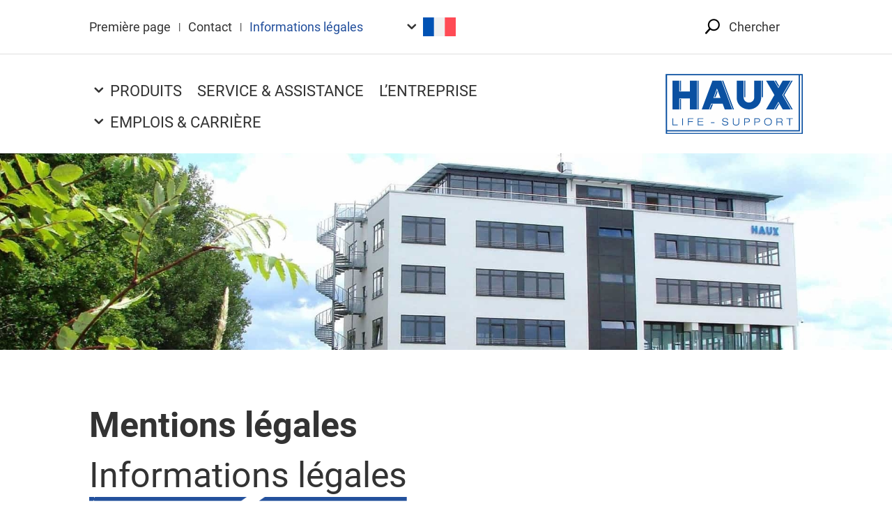

--- FILE ---
content_type: text/css
request_url: https://hauxlifesupport.de/wp-content/themes/haux-theme/css/child-theme.css
body_size: 5932
content:
@font-face {
  font-family: 'FontAwesome';
  src: url("../fonts/fontAwesome/fontawesome-webfont.eot?v=4.7.0");
  src: url("../fonts/fontAwesome/fontawesome-webfont.eot?#iefix&v=4.7.0") format("embedded-opentype"), url("../fonts/fontAwesome/fontawesome-webfont.woff2?v=4.7.0") format("woff2"), url("../fonts/fontAwesome/fontawesome-webfont.woff?v=4.7.0") format("woff"), url("../fonts/fontAwesome/fontawesome-webfont.ttf?v=4.7.0") format("truetype"), url("../fonts/fontAwesome/fontawesome-webfont.svg?v=4.7.0#fontawesomeregular") format("svg");
  font-weight: normal;
  font-style: normal;
}
@font-face {
  font-family: 'Roboto';
  src: url("../fonts/font-roboto/Roboto-Light.eot");
  src: url("../fonts/font-roboto/Roboto-Light.eot?#iefix") format("embedded-opentype"), url("../fonts/font-roboto/Roboto-Light.woff2") format("woff2"), url("../fonts/font-roboto/Roboto-Light.woff") format("woff"), url("../fonts/font-roboto/Roboto-Light.ttf") format("truetype"), url("../fonts/font-roboto/Roboto-Light.svg#Roboto-Light") format("svg");
  font-weight: 300;
  font-style: normal;
  font-display: swap;
}
@font-face {
  font-family: 'Roboto';
  src: url("../fonts/font-roboto/Roboto-LightItalic.eot");
  src: url("../fonts/font-roboto/Roboto-LightItalic.eot?#iefix") format("embedded-opentype"), url("../fonts/font-roboto/Roboto-LightItalic.woff2") format("woff2"), url("../fonts/font-roboto/Roboto-LightItalic.woff") format("woff"), url("../fonts/font-roboto/Roboto-LightItalic.ttf") format("truetype"), url("../fonts/font-roboto/Roboto-LightItalic.svg#Roboto-LightItalic") format("svg");
  font-weight: 300;
  font-style: italic;
  font-display: swap;
}
@font-face {
  font-family: 'Roboto';
  src: url("../fonts/font-roboto/Roboto-Regular.eot");
  src: url("../fonts/font-roboto/Roboto-Regular.eot?#iefix") format("embedded-opentype"), url("../fonts/font-roboto/Roboto-Regular.woff2") format("woff2"), url("../fonts/font-roboto/Roboto-Regular.woff") format("woff"), url("../fonts/font-roboto/Roboto-Regular.ttf") format("truetype"), url("../fonts/font-roboto/Roboto-Regular.svg#Roboto-Regular") format("svg");
  font-weight: normal;
  font-style: normal;
  font-display: swap;
}
@font-face {
  font-family: 'Roboto';
  src: url("../fonts/font-roboto/Roboto-BoldItalic.eot");
  src: url("../fonts/font-roboto/Roboto-BoldItalic.eot?#iefix") format("embedded-opentype"), url("../fonts/font-roboto/Roboto-BoldItalic.woff2") format("woff2"), url("../fonts/font-roboto/Roboto-BoldItalic.woff") format("woff"), url("../fonts/font-roboto/Roboto-BoldItalic.ttf") format("truetype"), url("../fonts/font-roboto/Roboto-BoldItalic.svg#Roboto-BoldItalic") format("svg");
  font-weight: bold;
  font-style: italic;
  font-display: swap;
}
@font-face {
  font-family: 'Roboto';
  src: url("../fonts/font-roboto/Roboto-Bold.eot");
  src: url("../fonts/font-roboto/Roboto-Bold.eot?#iefix") format("embedded-opentype"), url("../fonts/font-roboto/Roboto-Bold.woff2") format("woff2"), url("../fonts/font-roboto/Roboto-Bold.woff") format("woff"), url("../fonts/font-roboto/Roboto-Bold.ttf") format("truetype"), url("../fonts/font-roboto/Roboto-Bold.svg#Roboto-Bold") format("svg");
  font-weight: bold;
  font-style: normal;
  font-display: swap;
}
@font-face {
  font-family: 'Roboto';
  src: url("../fonts/font-roboto/Roboto-Italic.eot");
  src: url("../fonts/font-roboto/Roboto-Italic.eot?#iefix") format("embedded-opentype"), url("../fonts/font-roboto/Roboto-Italic.woff2") format("woff2"), url("../fonts/font-roboto/Roboto-Italic.woff") format("woff"), url("../fonts/font-roboto/Roboto-Italic.ttf") format("truetype"), url("../fonts/font-roboto/Roboto-Italic.svg#Roboto-Italic") format("svg");
  font-weight: normal;
  font-style: italic;
  font-display: swap;
}
/* line 1, ../sass/breakpoints/_base.scss */
body {
  font-family: 'Roboto', Helvetica, Arial, Lucida, sans-serif;
  font-size: 1rem;
  font-weight: 400;
}
@media screen and (min-width: 981px) {
  /* line 1, ../sass/breakpoints/_base.scss */
  body {
    font-size: 22px;
  }
}

@media (max-width: 980px) {
  /* line 11, ../sass/breakpoints/_base.scss */
  #page-container .dtq-info-box {
    justify-content: center;
  }
}
/* line 16, ../sass/breakpoints/_base.scss */
#page-container .dtq-info-box .dtq-info-box-figure .dtq-info-box-icon {
  background-color: #224F9C;
}
@media (max-width: 980px) {
  /* line 20, ../sass/breakpoints/_base.scss */
  #page-container .dtq-info-box .dtq-info-box-content {
    flex: 0 0 auto;
  }
}
/* line 24, ../sass/breakpoints/_base.scss */
#page-container .dtq-info-box .dtq-info-box-content .dtq-info-box-title {
  padding-bottom: 2px !important;
}
/* line 31, ../sass/breakpoints/_base.scss */
#page-container .et_pb_text .et_pb_text_inner span {
  text-decoration: none !important;
  border-image: url("../images/border_bottom_blue.png") 100 0 stretch;
  border-width: 6px;
  border-bottom-style: solid;
  margin-bottom: 30px;
  padding-bottom: 3px;
  display: inline-block;
}
@media screen and (min-width: 981px) {
  /* line 31, ../sass/breakpoints/_base.scss */
  #page-container .et_pb_text .et_pb_text_inner span {
    margin-bottom: 45px;
    padding-bottom: 0px;
  }
}
/* line 45, ../sass/breakpoints/_base.scss */
#page-container .et_pb_text .et_pb_text_inner p span {
  padding-bottom: 6px;
}
@media screen and (min-width: 981px) {
  /* line 45, ../sass/breakpoints/_base.scss */
  #page-container .et_pb_text .et_pb_text_inner p span {
    padding-bottom: 3px;
  }
}
/* line 55, ../sass/breakpoints/_base.scss */
#page-container .et_pb_blurb .et_pb_main_blurb_image {
  margin-left: -40px;
  margin-right: -40px;
  max-width: initial;
}
/* line 63, ../sass/breakpoints/_base.scss */
#page-container .dica_divi_carousel .dica_divi_carouselitem .dica-item-content {
  display: flex;
  flex-direction: column;
  width: 100%;
}
/* line 67, ../sass/breakpoints/_base.scss */
#page-container .dica_divi_carousel .dica_divi_carouselitem .dica-item-content .et_pb_button_wrapper {
  margin-top: auto;
}
@media only screen and (max-width: 1110px) {
  /* line 69, ../sass/breakpoints/_base.scss */
  #page-container .dica_divi_carousel .dica_divi_carouselitem .dica-item-content .et_pb_button_wrapper a {
    padding-top: 20px !important;
    padding-right: 40px !important;
    padding-bottom: 20px !important;
    padding-left: 40px !important;
  }
}
@media (max-width: 980px) {
  /* line 81, ../sass/breakpoints/_base.scss */
  #page-container .et_pb_button {
    font-size: 20px;
  }
}
@media (max-width: 767px) {
  /* line 81, ../sass/breakpoints/_base.scss */
  #page-container .et_pb_button {
    font-size: 16px;
  }
}
/* line 89, ../sass/breakpoints/_base.scss */
#page-container .et_pb_slide {
  padding-left: 10%;
  padding-right: 10%;
}
@media (max-width: 980px) {
  /* line 89, ../sass/breakpoints/_base.scss */
  #page-container .et_pb_slide {
    padding-left: 2.5%;
    padding-right: 2.5%;
  }
}
@media (max-width: 767px) {
  /* line 89, ../sass/breakpoints/_base.scss */
  #page-container .et_pb_slide {
    padding-left: 5%;
    padding-right: 5%;
  }
}
/* line 102, ../sass/breakpoints/_base.scss */
#page-container .et_pb_slide .et_pb_slide_description .et_pb_slide_content p {
  text-shadow: var(--zw-item-text-shadow, -1px -1px 0 rgba(0, 0, 0, 0.5), 1px -1px 0 rgba(0, 0, 0, 0.5), -1px 1px 0 rgba(0, 0, 0, 0.5), 1px 1px 0 rgba(0, 0, 0, 0.5));
}
/* line 109, ../sass/breakpoints/_base.scss */
#page-container .et_pb_accordion .et_pb_toggle {
  padding: 0 !important;
  background-color: transparent !important;
}
/* line 112, ../sass/breakpoints/_base.scss */
#page-container .et_pb_accordion .et_pb_toggle .et_pb_toggle_title {
  background-color: #224f9c !important;
  padding: 20px 50px 20px 20px !important;
  color: #fff !important;
}
/* line 116, ../sass/breakpoints/_base.scss */
#page-container .et_pb_accordion .et_pb_toggle .et_pb_toggle_title::before {
  right: 8px !important;
  font-size: 50px !important;
  content: "\33" !important;
}
/* line 122, ../sass/breakpoints/_base.scss */
#page-container .et_pb_accordion .et_pb_toggle .et_pb_toggle_content {
  padding: 20px !important;
  background-color: transparent !important;
}
/* line 128, ../sass/breakpoints/_base.scss */
#page-container .et_pb_accordion .et_pb_toggle.et_pb_toggle_open .et_pb_toggle_title::before {
  font-size: 50px !important;
  display: block;
  color: #FFFFFF;
  font-family: ETmodules !important;
  font-weight: 400 !important;
  content: "\32" !important;
  top: 50%;
  margin-top: -0.5em;
  position: absolute;
  right: 8px !important;
}
/* line 142, ../sass/breakpoints/_base.scss */
#page-container .et_pb_accordion .et_pb_toggle.et_pb_toggle_close {
  background-color: transparent !important;
}
/* line 145, ../sass/breakpoints/_base.scss */
#page-container .et_pb_accordion .et_pb_toggle.et_pb_toggle_close .et_pb_toggle_title::before {
  content: "\33" !important;
}
/* line 153, ../sass/breakpoints/_base.scss */
#page-container .et_pb_accordion.et_pb_accordion_toggling .et_pb_toggle.et_pb_toggle_close {
  background-color: transparent !important;
}

@media (max-width: 980px) {
  /* line 162, ../sass/breakpoints/_base.scss */
  .et_pb_section {
    padding: 20px 0;
  }
}
@media (max-width: 767px) {
  /* line 168, ../sass/breakpoints/_base.scss */
  .et_pb_section {
    padding: 20px 0;
  }
}
/* line 173, ../sass/breakpoints/_base.scss */
.zw-search-icon {
  padding-left: 25px;
}

/* line 177, ../sass/breakpoints/_base.scss */
.zw-search-icon::before {
  content: '\55';
  font-family: ETModules;
  font-size: 20px;
  color: #000;
  position: absolute;
  top: 50%;
  left: 4px;
  transform: translateY(-50%) scaleX(1);
  pointer-events: none;
  z-index: 9;
  font-weight: 700;
  line-height: 1;
}

/* line 192, ../sass/breakpoints/_base.scss */
.zw-search-icon .et_pb_searchsubmit {
  z-index: 10;
}

/* line 198, ../sass/breakpoints/_base.scss */
footer .et_pb_menu .et-menu {
  display: flex;
  flex-direction: column;
}
/* line 201, ../sass/breakpoints/_base.scss */
footer .et_pb_menu .et-menu li {
  margin-top: 0 !important;
}
/* line 203, ../sass/breakpoints/_base.scss */
footer .et_pb_menu .et-menu li a {
  padding-bottom: 0 !important;
}
/* line 209, ../sass/breakpoints/_base.scss */
footer .et_pb_menu__wrap {
  justify-content: flex-start !important;
}

/* line 214, ../sass/breakpoints/_base.scss */
.lwp-hide-mobile-menu.et_pb_menu .et_pb_menu__menu,
.lwp-hide-mobile-menu.et_pb_fullwidth_menu .et_pb_menu__menu {
  display: flex !important;
}

/* line 219, ../sass/breakpoints/_base.scss */
.lwp-hide-mobile-menu .et_mobile_nav_menu {
  display: none;
}

/* line 223, ../sass/breakpoints/_base.scss */
.wpml-ls-flag {
  width: 47px;
  height: 27px;
  object-fit: cover;
  max-width: initial;
}
@media (max-width: 980px) {
  /* line 223, ../sass/breakpoints/_base.scss */
  .wpml-ls-flag {
    width: 31px;
    height: 18px;
  }
}

@media (max-width: 980px) {
  /* line 234, ../sass/breakpoints/_base.scss */
  .top-navigation {
    width: 100%;
  }
  /* line 237, ../sass/breakpoints/_base.scss */
  .top-navigation .et_pb_menu__menu {
    max-width: 100%;
    width: 100%;
  }
  /* line 240, ../sass/breakpoints/_base.scss */
  .top-navigation .et_pb_menu__menu .et-menu-nav {
    width: 100%;
    flex: 0 0 100%;
    max-width: 100%;
  }
  /* line 244, ../sass/breakpoints/_base.scss */
  .top-navigation .et_pb_menu__menu .et-menu-nav .et-menu {
    width: 100%;
    flex: 1 0 100%;
    row-gap: 11px;
  }
  /* line 249, ../sass/breakpoints/_base.scss */
  .top-navigation .et_pb_menu__menu .et-menu-nav .et-menu .wpml-ls-item {
    padding-right: 11px !important;
    margin-left: auto;
  }
}
/* line 257, ../sass/breakpoints/_base.scss */
.top-navigation li {
  padding: 0 0 0 11px !important;
  margin-top: 0 !important;
  align-items: center !important;
}
/* line 261, ../sass/breakpoints/_base.scss */
.top-navigation li a {
  padding-top: 0 !important;
  padding-bottom: 0 !important;
}
@media (max-width: 980px) {
  /* line 261, ../sass/breakpoints/_base.scss */
  .top-navigation li a {
    font-size: 16px !important;
  }
}
/* line 268, ../sass/breakpoints/_base.scss */
.top-navigation li::after {
  content: '|';
  display: inline-block;
  line-height: 1;
  font-size: 14px;
  padding-left: 11px;
  padding-right: 0;
}
/* line 277, ../sass/breakpoints/_base.scss */
.top-navigation li.wpml-ls-item::after {
  display: none;
}
/* line 281, ../sass/breakpoints/_base.scss */
.top-navigation li:nth-last-child(2) {
  padding-right: 45px !important;
}
@media (max-width: 980px) {
  /* line 281, ../sass/breakpoints/_base.scss */
  .top-navigation li:nth-last-child(2) {
    padding-right: 0 !important;
  }
}
/* line 286, ../sass/breakpoints/_base.scss */
.top-navigation li:nth-last-child(2)::after {
  display: none;
}
/* line 291, ../sass/breakpoints/_base.scss */
.top-navigation li:last-child::after {
  display: none;
}
/* line 296, ../sass/breakpoints/_base.scss */
.top-navigation li.wpml-ls-item .sub-menu {
  width: 71px;
  max-width: 71px;
  padding: 0;
  left: 17px;
}
/* line 297, ../sass/breakpoints/_base.scss */
.top-navigation li.wpml-ls-item .sub-menu a {
  width: auto;
  background-color: transparent;
}
/* line 300, ../sass/breakpoints/_base.scss */
.top-navigation li.wpml-ls-item .sub-menu a:hover {
  background-color: transparent;
}
/* line 308, ../sass/breakpoints/_base.scss */
.top-navigation li.wpml-ls-item .sub-menu li {
  border-bottom-width: 1px;
  border-bottom-color: #e0e0e0;
  border-bottom-style: solid;
  padding: 12px !important;
}
/* line 313, ../sass/breakpoints/_base.scss */
.top-navigation li.wpml-ls-item .sub-menu li a {
  padding: 0 0 0 0 !important;
}
@media (max-width: 980px) {
  /* line 296, ../sass/breakpoints/_base.scss */
  .top-navigation li.wpml-ls-item .sub-menu {
    left: 12px;
    width: 55px;
    max-width: 55px;
  }
  /* line 322, ../sass/breakpoints/_base.scss */
  .top-navigation li.wpml-ls-item .sub-menu li a {
    padding: 0 0 0 0;
  }
}

/* line 332, ../sass/breakpoints/_base.scss */
.et-menu li li.menu-item-has-children > a:first-child:after {
  top: 6px;
}

/* line 341, ../sass/breakpoints/_base.scss */
.et_pb_module .et-menu-nav .et-menu li a:hover {
  color: #224f9c !important;
  opacity: 1;
}

/* line 351, ../sass/breakpoints/_base.scss */
.et-menu .menu-item-has-children > a:first-child:after {
  content: '\33' !important;
  right: initial;
  left: 0;
  font-size: 25px;
  line-height: 1;
}
@media (max-width: 980px) {
  /* line 351, ../sass/breakpoints/_base.scss */
  .et-menu .menu-item-has-children > a:first-child:after {
    top: -3px;
  }
}

/* line 362, ../sass/breakpoints/_base.scss */
.et-menu .menu-item-has-children > a:first-child {
  padding-right: 0;
  padding-bottom: 0;
  padding-left: 30px;
}
@media (max-width: 980px) {
  /* line 362, ../sass/breakpoints/_base.scss */
  .et-menu .menu-item-has-children > a:first-child {
    padding-left: 25px;
    padding-right: 0;
  }
}

/* line 372, ../sass/breakpoints/_base.scss */
.et_pb_menu .et_pb_menu__menu > nav > ul > li > ul {
  left: 30px;
}

@media (max-width: 980px) {
  /* line 377, ../sass/breakpoints/_base.scss */
  .et_mobile_nav_menu {
    margin-left: 0 !important;
    margin-right: 0 !important;
  }

  /* line 381, ../sass/breakpoints/_base.scss */
  .two-column {
    display: flex;
    justify-content: space-between;
  }
  /* line 384, ../sass/breakpoints/_base.scss */
  .two-column .et_pb_column {
    max-width: 50%;
    width: auto;
    margin-bottom: 0;
  }
  /* line 389, ../sass/breakpoints/_base.scss */
  .two-column .et_pb_menu__wrap {
    justify-content: flex-start;
  }
  /* line 392, ../sass/breakpoints/_base.scss */
  .two-column .et_pb_menu__wrap .mobile_menu_bar::before {
    font-size: 48px;
  }
  /* line 397, ../sass/breakpoints/_base.scss */
  .two-column::after {
    display: none;
  }
}
/* line 404, ../sass/breakpoints/_base.scss */
.no-inner-margin .et_pb_column {
  margin-top: 0;
  margin-bottom: 0;
}
/* line 407, ../sass/breakpoints/_base.scss */
.no-inner-margin .et_pb_column .et_pb_module {
  margin-bottom: 0 !important;
}

/* line 413, ../sass/breakpoints/_base.scss */
.et_pb_image .et_pb_image_wrap img[src*=".svg"] {
  width: 100%;
}

/* line 418, ../sass/breakpoints/_base.scss */
.et-menu .sub-menu {
  width: auto;
  padding: 0 !important;
}
/* line 421, ../sass/breakpoints/_base.scss */
.et-menu .sub-menu li {
  border-bottom: 1px solid #e0e0e0;
}
/* line 423, ../sass/breakpoints/_base.scss */
.et-menu .sub-menu li a {
  padding: 20px 0 !important;
  min-width: 220px;
  width: auto;
  background: transparent !important;
}
/* line 429, ../sass/breakpoints/_base.scss */
.et-menu .sub-menu li:last-child {
  border-bottom: 0px solid transparent !important;
}

/* line 438, ../sass/breakpoints/_base.scss */
.mobile_nav.opened .et_mobile_menu {
  width: 52vw;
  max-width: 450px;
  padding: 0;
}
@media (max-width: 479px) {
  /* line 438, ../sass/breakpoints/_base.scss */
  .mobile_nav.opened .et_mobile_menu {
    width: calc(90vw - 1px);
  }
}
@media (max-width: 980px) {
  /* line 438, ../sass/breakpoints/_base.scss */
  .mobile_nav.opened .et_mobile_menu {
    left: 2%;
  }
}
@media (max-width: 767px) {
  /* line 438, ../sass/breakpoints/_base.scss */
  .mobile_nav.opened .et_mobile_menu {
    left: 3%;
  }
}
/* line 451, ../sass/breakpoints/_base.scss */
.mobile_nav.opened .et_mobile_menu li {
  padding-left: 20px;
  padding-right: 20px;
}
/* line 454, ../sass/breakpoints/_base.scss */
.mobile_nav.opened .et_mobile_menu li a {
  padding-left: 0;
  padding-right: 0;
  border-bottom-width: 1px;
  border-bottom-color: #e0e0e0;
}
/* line 460, ../sass/breakpoints/_base.scss */
.mobile_nav.opened .et_mobile_menu li .sub-menu {
  padding: 0;
}
/* line 462, ../sass/breakpoints/_base.scss */
.mobile_nav.opened .et_mobile_menu li .sub-menu li {
  padding-left: 0;
  padding-right: 0;
}
/* line 467, ../sass/breakpoints/_base.scss */
.mobile_nav.opened .et_mobile_menu li .sub-menu {
  width: calc(100% + 20px);
  padding: 0 0 0 20px;
  margin-left: -20px;
}
/* line 471, ../sass/breakpoints/_base.scss */
.mobile_nav.opened .et_mobile_menu li .sub-menu .mobile-toggle {
  right: -20px !important;
}

/* line 483, ../sass/breakpoints/_base.scss */
.swiper-container .et_pb_module_inner .dica-image-container .dica-item-image {
  aspect-ratio: 4 / 3;
  object-fit: cover;
}

/* line 494, ../sass/breakpoints/_base.scss */
.et_pb_section .et_pb_row .et_pb_column .et_pb_accordion {
  padding-top: 108px;
  padding-bottom: 108px;
}
/* line 501, ../sass/breakpoints/_base.scss */
.et_pb_section .et_pb_row:last-child .et_pb_column .et_pb_accordion {
  padding-bottom: 0;
}
/* line 510, ../sass/breakpoints/_base.scss */
.et_pb_section .et_pb_row:first-child .et_pb_column .et_pb_accordion {
  padding-top: 0%;
}

/* line 521, ../sass/breakpoints/_base.scss */
.et_pb_accordion .et_pb_toggle_content p img {
  max-width: calc(100% / 3);
  width: 100%;
  float: left;
  padding-right: 1rem;
  padding-bottom: 1rem;
  aspect-ratio: 4 / 3;
  object-fit: cover;
}
/* line 529, ../sass/breakpoints/_base.scss */
.et_pb_accordion .et_pb_toggle_content p img:last-child {
  float: none;
}
/* line 532, ../sass/breakpoints/_base.scss */
.et_pb_accordion .et_pb_toggle_content p img:nth-child(3n+3) {
  padding-right: 0;
}
/* line 537, ../sass/breakpoints/_base.scss */
.et_pb_accordion .et_pb_toggle_content h2 {
  font-size: 40px;
}
@media (max-width: 980px) {
  /* line 537, ../sass/breakpoints/_base.scss */
  .et_pb_accordion .et_pb_toggle_content h2 {
    font-size: 25px;
  }
}

/* line 550, ../sass/breakpoints/_base.scss */
.entry-content .et_pb_section ul li,
.entry-content .et_pb_section ol li {
  margin-bottom: 12px;
}

/* line 557, ../sass/breakpoints/_base.scss */
.search-result-template {
  padding-left: 0 !important;
  padding-right: 0 !important;
}
/* line 560, ../sass/breakpoints/_base.scss */
.search-result-template .et_pb_salvattore_content {
  display: flex;
  flex-direction: column;
}
/* line 564, ../sass/breakpoints/_base.scss */
.search-result-template .et_pb_salvattore_content .column {
  display: flex;
  width: 100% !important;
  margin-right: 0 !important;
  float: initial;
  margin-bottom: 108px !important;
}
@media only screen and (max-width: 767px) {
  /* line 564, ../sass/breakpoints/_base.scss */
  .search-result-template .et_pb_salvattore_content .column {
    margin-bottom: 40px !important;
  }
}
@media only screen and (max-width: 980px) {
  /* line 564, ../sass/breakpoints/_base.scss */
  .search-result-template .et_pb_salvattore_content .column {
    margin-bottom: 40px !important;
  }
}
/* line 576, ../sass/breakpoints/_base.scss */
.search-result-template .et_pb_salvattore_content .column:last-child {
  margin-bottom: 0 !important;
}
/* line 581, ../sass/breakpoints/_base.scss */
.search-result-template .et_pb_ajax_pagination_container {
  display: flex;
  flex-wrap: wrap;
  gap: 50px;
}
/* line 585, ../sass/breakpoints/_base.scss */
.search-result-template .et_pb_ajax_pagination_container > div {
  width: 100%;
  flex: 0 0 100%;
  max-width: 100%;
}
@media only screen and (max-width: 480px) {
  /* line 589, ../sass/breakpoints/_base.scss */
  .search-result-template .et_pb_ajax_pagination_container > div .alignleft {
    float: initial;
  }
  /* line 592, ../sass/breakpoints/_base.scss */
  .search-result-template .et_pb_ajax_pagination_container > div .alignleft a {
    display: block;
  }
}
/* line 596, ../sass/breakpoints/_base.scss */
.search-result-template .et_pb_ajax_pagination_container > div .alignleft a {
  display: inline-block;
  margin-top: auto !important;
  padding-top: 25px !important;
  padding-right: 65px !important;
  padding-bottom: 25px !important;
  padding-left: 65px !important;
  border: 2px solid transparent;
  color: #ffffff !important;
  background-color: #224f9c;
  border-color: rgba(255, 255, 255, 0) !important;
  border-radius: 0px;
  font-size: 22px !important;
}
@media only screen and (max-width: 980px) {
  /* line 596, ../sass/breakpoints/_base.scss */
  .search-result-template .et_pb_ajax_pagination_container > div .alignleft a {
    font-size: 20px !important;
  }
}
@media only screen and (max-width: 767px) {
  /* line 596, ../sass/breakpoints/_base.scss */
  .search-result-template .et_pb_ajax_pagination_container > div .alignleft a {
    font-size: 16px !important;
  }
}
@media only screen and (max-width: 1110px) {
  /* line 596, ../sass/breakpoints/_base.scss */
  .search-result-template .et_pb_ajax_pagination_container > div .alignleft a {
    padding-top: 20px !important;
    padding-right: 40px !important;
    padding-bottom: 20px !important;
    padding-left: 40px !important;
  }
}
@media only screen and (max-width: 480px) {
  /* line 623, ../sass/breakpoints/_base.scss */
  .search-result-template .et_pb_ajax_pagination_container > div .alignright {
    float: initial;
    display: inline-block;
    margin-top: 50px;
  }
  /* line 628, ../sass/breakpoints/_base.scss */
  .search-result-template .et_pb_ajax_pagination_container > div .alignright a {
    display: block;
  }
}
/* line 632, ../sass/breakpoints/_base.scss */
.search-result-template .et_pb_ajax_pagination_container > div .alignright a {
  display: inline-block;
  margin-top: auto !important;
  padding-top: 25px !important;
  padding-right: 65px !important;
  padding-bottom: 25px !important;
  padding-left: 65px !important;
  border: 2px solid transparent;
  color: #ffffff !important;
  background-color: #224f9c;
  border-color: rgba(255, 255, 255, 0) !important;
  border-radius: 0px;
  font-size: 22px !important;
}
@media only screen and (max-width: 980px) {
  /* line 632, ../sass/breakpoints/_base.scss */
  .search-result-template .et_pb_ajax_pagination_container > div .alignright a {
    font-size: 20px !important;
  }
}
@media only screen and (max-width: 767px) {
  /* line 632, ../sass/breakpoints/_base.scss */
  .search-result-template .et_pb_ajax_pagination_container > div .alignright a {
    font-size: 16px !important;
  }
}
@media only screen and (max-width: 1110px) {
  /* line 632, ../sass/breakpoints/_base.scss */
  .search-result-template .et_pb_ajax_pagination_container > div .alignright a {
    padding-top: 20px !important;
    padding-right: 40px !important;
    padding-bottom: 20px !important;
    padding-left: 40px !important;
  }
}
/* line 661, ../sass/breakpoints/_base.scss */
.search-result-template .et_pb_post {
  flex: 0 0 calc((100% / 3) - 34px);
  max-width: calc((100% / 3) - 34px);
  width: 100%;
  display: flex;
  flex-direction: column;
  justify-content: flex-start;
  margin-bottom: 0 !important;
  border: 0px solid transparent !important;
  background-color: #FFFFFF;
  padding-top: 40px !important;
  padding-right: 40px !important;
  padding-bottom: 50px !important;
  padding-left: 40px !important;
}
@media only screen and (max-width: 980px) {
  /* line 661, ../sass/breakpoints/_base.scss */
  .search-result-template .et_pb_post {
    flex: 0 0 calc((100% / 2) - 34px);
    max-width: calc((100% / 2) - 34px);
  }
}
@media only screen and (max-width: 767px) {
  /* line 661, ../sass/breakpoints/_base.scss */
  .search-result-template .et_pb_post {
    flex: 0 0 100%;
    max-width: 100%;
  }
}
/* line 677, ../sass/breakpoints/_base.scss */
.search-result-template .et_pb_post .post-content {
  height: 100%;
  display: flex;
  flex-direction: column;
  align-items: flex-start;
}
/* line 682, ../sass/breakpoints/_base.scss */
.search-result-template .et_pb_post .post-content .post-content-inner {
  margin-bottom: 30px;
}
/* line 684, ../sass/breakpoints/_base.scss */
.search-result-template .et_pb_post .post-content .post-content-inner p,
.search-result-template .et_pb_post .post-content .post-content-inner span {
  text-align: left !important;
  font-size: 22px !important;
}
@media only screen and (max-width: 980px) {
  /* line 684, ../sass/breakpoints/_base.scss */
  .search-result-template .et_pb_post .post-content .post-content-inner p,
  .search-result-template .et_pb_post .post-content .post-content-inner span {
    font-size: 18px !important;
  }
}
@media only screen and (max-width: 767px) {
  /* line 684, ../sass/breakpoints/_base.scss */
  .search-result-template .et_pb_post .post-content .post-content-inner p,
  .search-result-template .et_pb_post .post-content .post-content-inner span {
    font-size: 16px !important;
  }
}
@media only screen and (max-width: 980px) {
  /* line 661, ../sass/breakpoints/_base.scss */
  .search-result-template .et_pb_post {
    padding-top: 30px !important;
    padding-right: 28px !important;
    padding-bottom: 30px !important;
    padding-left: 28px !important;
  }
}
/* line 709, ../sass/breakpoints/_base.scss */
.search-result-template .et_pb_post .entry-title {
  padding-bottom: 20px !important;
}
/* line 712, ../sass/breakpoints/_base.scss */
.search-result-template .et_pb_post .more-link {
  display: inline-block;
  margin-top: auto !important;
  padding-top: 25px !important;
  padding-right: 65px !important;
  padding-bottom: 25px !important;
  padding-left: 65px !important;
  border: 2px solid transparent;
  color: #ffffff !important;
  background-color: #224f9c;
  border-color: rgba(255, 255, 255, 0) !important;
  border-radius: 0px;
}
@media only screen and (max-width: 1110px) {
  /* line 712, ../sass/breakpoints/_base.scss */
  .search-result-template .et_pb_post .more-link {
    padding-top: 20px !important;
    padding-right: 40px !important;
    padding-bottom: 20px !important;
    padding-left: 40px !important;
  }
}

/* line 734, ../sass/breakpoints/_base.scss */
.et-pb-controllers {
  width: 80%;
  left: 0;
  right: 0;
  max-width: 1450px;
  margin: 0 auto;
  text-align: right;
  bottom: 35px;
}
@media (max-width: 767px) {
  /* line 734, ../sass/breakpoints/_base.scss */
  .et-pb-controllers {
    width: 95%;
  }
}
@media (max-width: 980px) {
  /* line 734, ../sass/breakpoints/_base.scss */
  .et-pb-controllers {
    width: 90%;
  }
}
/* line 748, ../sass/breakpoints/_base.scss */
.et-pb-controllers a {
  font-size: 1px;
  line-height: 1;
  margin-right: 13px;
  width: 26px;
  height: 26px;
  border-radius: 100px;
  opacity: 1;
  color: #fff;
  background-color: #fff;
  text-align: center;
  border: 1px solid #224f9c !important;
}
@media (max-width: 980px) {
  /* line 748, ../sass/breakpoints/_base.scss */
  .et-pb-controllers a {
    width: 17px;
    height: 17px;
    margin-right: 8px;
  }
}
/* line 765, ../sass/breakpoints/_base.scss */
.et-pb-controllers a.et-pb-active-control {
  color: #224F9C;
  background-color: #224F9C;
}

/* line 773, ../sass/breakpoints/_base.scss */
.main-menu .et_pb_menu .et-menu {
  margin-left: -35px;
}
@media (max-width: 1400px) and (min-width: 980px) {
  /* line 773, ../sass/breakpoints/_base.scss */
  .main-menu .et_pb_menu .et-menu {
    margin-left: 0;
    gap: 25px;
  }
  /* line 779, ../sass/breakpoints/_base.scss */
  .main-menu .et_pb_menu .et-menu li a {
    padding-right: 0;
  }
  /* line 782, ../sass/breakpoints/_base.scss */
  .main-menu .et_pb_menu .et-menu li .sub-menu {
    left: 0;
  }
}
/* line 788, ../sass/breakpoints/_base.scss */
.main-menu .et_pb_menu .et-menu > li {
  padding-left: 35px;
  padding-right: 35px;
}
@media (max-width: 1400px) and (min-width: 980px) {
  /* line 788, ../sass/breakpoints/_base.scss */
  .main-menu .et_pb_menu .et-menu > li {
    padding-left: 0;
    padding-right: 0;
  }
}

/* line 798, ../sass/breakpoints/_base.scss */
.et_pb_toggle_content p:last-of-type + ul {
  padding-top: 1em;
}

/* line 804, ../sass/breakpoints/_base.scss */
.et_pb_contact_form_container .et_pb_contact_field_options_wrapper .et_pb_contact_field_options_title {
  margin-bottom: 1.5rem;
}
@media (max-width: 980px) {
  /* line 804, ../sass/breakpoints/_base.scss */
  .et_pb_contact_form_container .et_pb_contact_field_options_wrapper .et_pb_contact_field_options_title {
    margin-bottom: 1rem;
  }
}
/* line 810, ../sass/breakpoints/_base.scss */
.et_pb_contact_form_container .et_pb_contact_field_options_wrapper .et_pb_contact_field_checkbox {
  margin-bottom: 10px;
}
/* line 812, ../sass/breakpoints/_base.scss */
.et_pb_contact_form_container .et_pb_contact_field_options_wrapper .et_pb_contact_field_checkbox label {
  color: #333 !important;
  display: flex !important;
  align-items: flex-start;
}
/* line 816, ../sass/breakpoints/_base.scss */
.et_pb_contact_form_container .et_pb_contact_field_options_wrapper .et_pb_contact_field_checkbox label i {
  width: 20px !important;
  height: 20px !important;
  margin-top: 3px;
  margin-right: 14px !important;
  flex: 0 0 20px !important;
  border: 2px solid #224f9c !important;
  background-color: #fff !important;
}
@media (max-width: 980px) {
  /* line 816, ../sass/breakpoints/_base.scss */
  .et_pb_contact_form_container .et_pb_contact_field_options_wrapper .et_pb_contact_field_checkbox label i {
    margin-top: -2px;
  }
}
/* line 827, ../sass/breakpoints/_base.scss */
.et_pb_contact_form_container .et_pb_contact_field_options_wrapper .et_pb_contact_field_checkbox label i:before {
  color: #333 !important;
}
/* line 835, ../sass/breakpoints/_base.scss */
.et_pb_contact_form_container .et_pb_contact_field[data-type=select]:after {
  color: #fff !important;
  border: 0 solid transparent !important;
  font-size: 50px !important;
  display: block;
  font-family: ETmodules !important;
  font-weight: 400 !important;
  content: "\33" !important;
  margin: 0 !important;
  width: auto !important;
  height: auto !important;
}
@media (max-width: 767px) {
  /* line 848, ../sass/breakpoints/_base.scss */
  .et_pb_contact_form_container .et_contact_bottom_container {
    display: flex !important;
    flex-direction: column !important;
    row-gap: 1rem !important;
  }
}
/* line 855, ../sass/breakpoints/_base.scss */
.et_pb_contact_form_container .et_pb_contact_right p input {
  max-width: 150px !important;
  padding-top: 25px !important;
  padding-right: 60px !important;
  padding-bottom: 25px !important;
  padding-left: 60px !important;
}
@media (max-width: 980px) {
  /* line 855, ../sass/breakpoints/_base.scss */
  .et_pb_contact_form_container .et_pb_contact_right p input {
    max-width: 110px !important;
    padding-top: 20px !important;
    padding-right: 40px !important;
    padding-bottom: 20px !important;
    padding-left: 40px !important;
  }
}
/* line 869, ../sass/breakpoints/_base.scss */
.et_pb_contact_form_container .et_pb_contact_submit {
  border: 0px solid transparent !important;
  padding-top: 25px !important;
  padding-right: 60px !important;
  padding-bottom: 25px !important;
  padding-left: 60px !important;
  line-height: 1.3 !important;
  text-transform: uppercase !important;
}
@media (max-width: 980px) {
  /* line 869, ../sass/breakpoints/_base.scss */
  .et_pb_contact_form_container .et_pb_contact_submit {
    padding-top: 20px !important;
    padding-right: 40px !important;
    padding-bottom: 20px !important;
    padding-left: 40px !important;
  }
}
/* line 883, ../sass/breakpoints/_base.scss */
.et_pb_contact_form_container .et_pb_contact_submit:hover {
  padding-top: 25px !important;
  padding-right: 60px !important;
  padding-bottom: 25px !important;
  padding-left: 60px !important;
}
@media (max-width: 980px) {
  /* line 883, ../sass/breakpoints/_base.scss */
  .et_pb_contact_form_container .et_pb_contact_submit:hover {
    padding-top: 20px !important;
    padding-right: 40px !important;
    padding-bottom: 20px !important;
    padding-left: 40px !important;
  }
}

/* line 900, ../sass/breakpoints/_base.scss */
.entry-content .et_pb_module p:not(.has-background):last-of-type {
  padding-bottom: 1em;
}
/* line 904, ../sass/breakpoints/_base.scss */
.entry-content .et_pb_module p:last-child {
  padding-bottom: 0 !important;
}

/*
DROPDOWN / COLLAPSS STYLE MOBILE ETC
*/
/*change hamburger icon to x when mobile menu is open*/
@media (max-width: 980px) {
  /* line 916, ../sass/breakpoints/_base.scss */
  #et_mobile_nav_menu .mobile_nav.opened .mobile_menu_bar::before,
  .et_pb_module.et_pb_menu .et_mobile_nav_menu .mobile_nav.opened .mobile_menu_bar::before {
    content: '\4d';
  }

  /*adjust the new toggle element which is added via jQuery*/
  /* line 921, ../sass/breakpoints/_base.scss */
  ul.et_mobile_menu li.menu-item-has-children .mobile-toggle,
  ul.et_mobile_menu li.page_item_has_children .mobile-toggle,
  .et-db #et-boc .et-l ul.et_mobile_menu li.menu-item-has-children .mobile-toggle,
  .et-db #et-boc .et-l ul.et_mobile_menu li.page_item_has_children .mobile-toggle {
    width: 44px;
    height: 100%;
    padding: 0px !important;
    max-height: 44px;
    border: none;
    position: absolute;
    right: 0px;
    top: 0px;
    z-index: 999;
    background-color: transparent;
  }

  /*some code to keep everyting positioned properly*/
  /* line 937, ../sass/breakpoints/_base.scss */
  ul.et_mobile_menu > li.menu-item-has-children,
  ul.et_mobile_menu > li.page_item_has_children,
  ul.et_mobile_menu > li.menu-item-has-children .sub-menu li.menu-item-has-children,
  .et-db #et-boc .et-l ul.et_mobile_menu > li.menu-item-has-children,
  .et-db #et-boc .et-l ul.et_mobile_menu > li.page_item_has_children,
  .et-db #et-boc .et-l ul.et_mobile_menu > li.menu-item-has-children .sub-menu li.menu-item-has-children {
    position: relative;
  }

  /*remove default background color from menu items that have children*/
  /* line 946, ../sass/breakpoints/_base.scss */
  .et_mobile_menu .menu-item-has-children > a,
  .et-db #et-boc .et-l .et_mobile_menu .menu-item-has-children > a {
    background-color: transparent;
  }

  /*hide the submenu by default*/
  /* line 951, ../sass/breakpoints/_base.scss */
  ul.et_mobile_menu .menu-item-has-children .sub-menu,
  #main-header ul.et_mobile_menu .menu-item-has-children .sub-menu,
  .et-db #et-boc .et-l ul.et_mobile_menu .menu-item-has-children .sub-menu,
  .et-db #main-header ul.et_mobile_menu .menu-item-has-children .sub-menu {
    display: none !important;
    visibility: hidden !important;
  }

  /*show the submenu when toggled open*/
  /* line 959, ../sass/breakpoints/_base.scss */
  ul.et_mobile_menu .menu-item-has-children .sub-menu.visible,
  #main-header ul.et_mobile_menu .menu-item-has-children .sub-menu.visible,
  .et-db #et-boc .et-l ul.et_mobile_menu .menu-item-has-children .sub-menu.visible,
  .et-db #main-header ul.et_mobile_menu .menu-item-has-children .sub-menu.visible {
    display: block !important;
    visibility: visible !important;
  }

  /*adjust the toggle icon position and transparency*/
  /* line 967, ../sass/breakpoints/_base.scss */
  ul.et_mobile_menu li.menu-item-has-children .mobile-toggle,
  .et-db #et-boc .et-l ul.et_mobile_menu li.menu-item-has-children .mobile-toggle {
    text-align: center;
    opacity: 1;
  }

  /*submenu toggle icon when closed*/
  /* line 973, ../sass/breakpoints/_base.scss */
  ul.et_mobile_menu li.menu-item-has-children .mobile-toggle::after,
  .et-db #et-boc .et-l ul.et_mobile_menu li.menu-item-has-children .mobile-toggle::after {
    top: 10px;
    position: relative;
    font-family: "ETModules";
    content: '\33';
    border-radius: 50%;
    padding: 3px;
    font-size: 25px;
  }

  /*submenu toggle icon when open*/
  /* line 984, ../sass/breakpoints/_base.scss */
  ul.et_mobile_menu li.menu-item-has-children.dt-open > .mobile-toggle::after,
  .et-db #et-boc .et-l ul.et_mobile_menu li.menu-item-has-children.dt-open > .mobile-toggle::after {
    content: '\32';
  }

  /*add point on top of the menu submenu dropdown*/
  /* line 989, ../sass/breakpoints/_base.scss */
  .et_pb_menu_0.et_pb_menu .et_mobile_menu:after {
    position: absolute;
    right: 5%;
    margin-left: -20px;
    top: -14px;
    width: 0;
    height: 0;
    content: '';
    border-left: 20px solid transparent;
    border-right: 20px solid transparent;
    border-bottom: 20px solid #ffffff;
  }

  /*adjust the position of the hamburger menu*/
  /* line 1002, ../sass/breakpoints/_base.scss */
  .mobile_menu_bar {
    position: relative;
    display: block;
    bottom: 0;
    line-height: 0;
  }

  /*force the background color and add a rounded border*/
  /* line 1009, ../sass/breakpoints/_base.scss */
  .et_pb_menu_0.et_pb_menu .et_mobile_menu,
  .et_pb_menu_0.et_pb_menu .et_mobile_menu ul {
    background-color: #ffffff !important;
    border-radius: 10px;
  }

  /* line 1015, ../sass/breakpoints/_base.scss */
  .mobile_nav.closed .et_mobile_menu {
    display: none !important;
  }
}
@media (max-width: 1100px) and (min-width: 980px) {
  /* line 1023, ../sass/breakpoints/_base.scss */
  .et-l--header .et_section_regular .et_pb_row {
    width: 90%;
  }
}
@media (max-width: 980px) {
  /* line 1030, ../sass/breakpoints/_base.scss */
  .et-l--header .two-column.et_pb_row--with-menu .et_pb_column {
    width: 100%;
  }
}

@media screen and (max-width: 980px) {
  /* line 1039, ../sass/breakpoints/_base.scss */
  #page-container {
    overflow-x: hidden;
  }

  /* line 1042, ../sass/breakpoints/_base.scss */
  #page-container .dtq-info-box {
    justify-content: flex-start;
  }

  /* line 1045, ../sass/breakpoints/_base.scss */
  .et_pb_section .et_pb_row .et_pb_column .et_pb_accordion {
    padding-top: 0;
  }
}
/* line 1050, ../sass/breakpoints/_base.scss */
.wpml-ls-item .sub-menu {
  overflow: hidden;
}

/* line 1054, ../sass/breakpoints/_base.scss */
.et-pb-active-slide .et_pb_slide_description {
  animation-name: none !important;
}

@media screen and (min-width: 980px) {
  /* line 1059, ../sass/breakpoints/_base.scss */
  #page-container footer .et_pb_text .et_pb_text_inner span {
    display: block;
  }
}
/* line 1064, ../sass/breakpoints/_base.scss */
#main-menu-section .two-column .et_pb_column_1_2.et_pb_column--with-menu {
  flex: 1 0 auto;
  max-width: calc(100% - 200px);
}

/* line 1069, ../sass/breakpoints/_base.scss */
#main-menu-section .two-column .et_pb_column_1_2.et-last-child {
  flex: 0 0 200px;
  max-width: 200px;
}

/* line 1074, ../sass/breakpoints/_base.scss */
#top-menu-sektion .et_pb_column_1_2 {
  flex: 1 0 100%;
  max-width: 100%;
  width: 100%;
}

/* line 1080, ../sass/breakpoints/_base.scss */
#top-menu-sektion .et_pb_column_1_2.et-last-child {
  width: 0%;
  flex: 0 0 0;
  max-width: 0;
}

@media screen and (min-width: 980px) {
  /* line 1087, ../sass/breakpoints/_base.scss */
  #top-menu-sektion .et_pb_column_1_2 {
    flex: 1 0 auto;
    max-width: calc(100% - 200px);
    width: 100%;
  }

  /* line 1092, ../sass/breakpoints/_base.scss */
  #top-menu-sektion .et_pb_column_1_2.et-last-child {
    width: 100%;
    flex: 0 0 200px;
    max-width: 200px;
  }
}
/* line 1100, ../sass/breakpoints/_base.scss */
body .et_pb_slide_description {
  min-height: 185px !important;
  height: 22vw !important;
  max-height: 425px !important;
  padding-top: 30px !important;
  padding-bottom: 0 !important;
}
@media only screen and (max-width: 767px) {
  /* line 1114, ../sass/breakpoints/_base.scss */
  body .et_pb_module.et_pb_slider .et_pb_slides .et_pb_slide .et_pb_container .et_pb_slider_container_inner .et_pb_slide_description .et_pb_slide_content {
    font-size: 28px !important;
  }
}

/* line 1128, ../sass/breakpoints/_base.scss */
.et_pb_slider .et_pb_slide {
  background-position: center bottom;
}

/* line 4, ../sass/plugins/_borlabscookie.scss */
#BorlabsCookieBox ._brlbs-bar .cookie-box .container {
  width: auto !important;
}
/* line 9, ../sass/plugins/_borlabscookie.scss */
#BorlabsCookieBox ._brlbs-bar-wrap {
  max-width: 1450px !important;
}
/* line 13, ../sass/plugins/_borlabscookie.scss */
#BorlabsCookieBox ._brlbs-accept a {
  padding: 0.75rem 1.5rem;
}
/* line 17, ../sass/plugins/_borlabscookie.scss */
#BorlabsCookieBox .cookie-logo {
  max-width: 180px !important;
  min-width: 52px;
  padding: 0 !important;
}
/* line 22, ../sass/plugins/_borlabscookie.scss */
#BorlabsCookieBox ._brlbs-legal {
  display: inline;
}
/* line 25, ../sass/plugins/_borlabscookie.scss */
#BorlabsCookieBox a._brlbs-cursor.d-block {
  text-align: left;
}
/* line 28, ../sass/plugins/_borlabscookie.scss */
#BorlabsCookieBox #CookieBoxTextDescription {
  text-align: center;
}
@media only screen and (min-width: 768px) {
  /* line 28, ../sass/plugins/_borlabscookie.scss */
  #BorlabsCookieBox #CookieBoxTextDescription {
    text-align: left;
  }
}
/* line 34, ../sass/plugins/_borlabscookie.scss */
#BorlabsCookieBox .container {
  max-width: 100%;
}
@media only screen and (min-width: 1024px) {
  /* line 34, ../sass/plugins/_borlabscookie.scss */
  #BorlabsCookieBox .container {
    padding-left: 32px !important;
    padding-right: 32px !important;
  }
}
@media only screen and (min-width: 1250px) {
  /* line 34, ../sass/plugins/_borlabscookie.scss */
  #BorlabsCookieBox .container {
    margin-left: 7% !important;
    margin-right: 7% !important;
  }
}

@media (max-width: 424px) {
  /* line 48, ../sass/plugins/_borlabscookie.scss */
  #BorlabsCookieBox ._brlbs-bar._brlbs-bar-slim ._brlbs-separator::before {
    content: '|' !important;
    display: inline-block !important;
  }
}
/* line 56, ../sass/plugins/_borlabscookie.scss */
#BorlabsCookieBox .cookie-preference.zw-no-margin ._brlbs-text-description {
  text-align: left;
}

/* line 62, ../sass/plugins/_borlabscookie.scss */
#BorlabsCookieBox .cookie-preference.zw-no-margin ._brlbs-accept,
#BorlabsCookieBox .cookie-preference ._brlbs-refuse {
  text-align: left;
}

/* line 68, ../sass/plugins/_borlabscookie.scss */
#BorlabsCookieBox .cookie-logo {
  margin-bottom: 1rem;
}
/* line 72, ../sass/plugins/_borlabscookie.scss */
#BorlabsCookieBox.zw-no-margin .container {
  margin-left: 0 !important;
  margin-right: 0 !important;
}
/* line 77, ../sass/plugins/_borlabscookie.scss */
#BorlabsCookieBox ._brlbs-text-description {
  text-align: center;
}
@media only screen and (min-width: 768px) {
  /* line 77, ../sass/plugins/_borlabscookie.scss */
  #BorlabsCookieBox ._brlbs-text-description {
    text-align: left;
  }
}
/* line 83, ../sass/plugins/_borlabscookie.scss */
#BorlabsCookieBox ._brlbs-legal {
  display: block;
  margin: 0 auto;
  text-align: center;
}
@media only screen and (min-width: 768px) {
  /* line 83, ../sass/plugins/_borlabscookie.scss */
  #BorlabsCookieBox ._brlbs-legal {
    display: inline-block;
  }
}
/* line 91, ../sass/plugins/_borlabscookie.scss */
#BorlabsCookieBox .zw-brlbs-buttons {
  align-items: center;
  display: flex;
  flex-wrap: wrap;
  gap: 5%;
  justify-content: flex-start;
}
/* line 97, ../sass/plugins/_borlabscookie.scss */
#BorlabsCookieBox .zw-brlbs-buttons ._brlbs-accept,
#BorlabsCookieBox .zw-brlbs-buttons ._brlbs-refuse-btn,
#BorlabsCookieBox .zw-brlbs-buttons ._brlbs-manage-btn {
  flex: 0 0 100%;
  margin: 0.46875rem 0 !important;
  text-align: center;
}
@media only screen and (min-width: 768px) {
  /* line 97, ../sass/plugins/_borlabscookie.scss */
  #BorlabsCookieBox .zw-brlbs-buttons ._brlbs-accept,
  #BorlabsCookieBox .zw-brlbs-buttons ._brlbs-refuse-btn,
  #BorlabsCookieBox .zw-brlbs-buttons ._brlbs-manage-btn {
    flex: 0 0 auto;
    text-align: left;
  }
}
/* line 107, ../sass/plugins/_borlabscookie.scss */
#BorlabsCookieBox .zw-brlbs-buttons ._brlbs-accept a,
#BorlabsCookieBox .zw-brlbs-buttons ._brlbs-refuse-btn a,
#BorlabsCookieBox .zw-brlbs-buttons ._brlbs-manage-btn a {
  background-color: #224f9c !important;
  border-radius: 0 !important;
  box-shadow: 0 0 0 0;
  color: #fff !important;
  font-size: 1em !important;
  padding: 0.75rem 1.5rem !important;
  text-align: center;
  width: 100%;
}
@media only screen and (min-width: 768px) {
  /* line 107, ../sass/plugins/_borlabscookie.scss */
  #BorlabsCookieBox .zw-brlbs-buttons ._brlbs-accept a,
  #BorlabsCookieBox .zw-brlbs-buttons ._brlbs-refuse-btn a,
  #BorlabsCookieBox .zw-brlbs-buttons ._brlbs-manage-btn a {
    text-align: left;
  }
}
/* line 119, ../sass/plugins/_borlabscookie.scss */
#BorlabsCookieBox .zw-brlbs-buttons ._brlbs-accept a:hover, #BorlabsCookieBox .zw-brlbs-buttons ._brlbs-accept a:focus,
#BorlabsCookieBox .zw-brlbs-buttons ._brlbs-refuse-btn a:hover,
#BorlabsCookieBox .zw-brlbs-buttons ._brlbs-refuse-btn a:focus,
#BorlabsCookieBox .zw-brlbs-buttons ._brlbs-manage-btn a:hover,
#BorlabsCookieBox .zw-brlbs-buttons ._brlbs-manage-btn a:focus {
  background-color: #224f9c;
  border-color: #224f9c;
  box-shadow: 0 0 0 0.25rem;
}
/* line 129, ../sass/plugins/_borlabscookie.scss */
#BorlabsCookieBox .zw-no-margin .container {
  margin-left: 0 !important;
  margin-right: 0 !important;
}
/* line 134, ../sass/plugins/_borlabscookie.scss */
#BorlabsCookieBox .zw-brlbs-row {
  justify-content: center;
  padding: 1rem 0;
}
/* line 138, ../sass/plugins/_borlabscookie.scss */
#BorlabsCookieBox .zw-brlbs-icon {
  align-self: flex-start;
}

/* line 145, ../sass/plugins/_borlabscookie.scss */
.footer .BorlabsCookie ._brlbs-default {
  margin-bottom: 0;
}
/* line 148, ../sass/plugins/_borlabscookie.scss */
.footer .BorlabsCookie p {
  color: #333333;
}


--- FILE ---
content_type: text/css
request_url: https://hauxlifesupport.de/wp-content/themes/haux-theme/style.css?ver=4.23.1
body_size: 84
content:
/* 
 Theme Name:     Haux Child Theme
 Author:         ZEITWERK GmbH
 Author URI:     http://www.zeitwerk.de
 Template:       Divi
 Version:        1.2 
*/


/* ----------- PUT YOUR CUSTOM CSS BELOW THIS LINE -- DO NOT EDIT ABOVE THIS LINE --------------------------- */

--- FILE ---
content_type: text/css
request_url: https://hauxlifesupport.de/wp-content/et-cache/240545/et-core-unified-240545.min.css?ver=1769177944
body_size: 131
content:
@media screen and (min-width:981px){.menuumbruch a{display:inline-block}.menuumbruch a span{display:block}}@media screen and (max-width:980px){.menuumbruch a span{display:inline}}._brlbs-thumbnail{filter:blur(7px) opacity(0.25)}.BorlabsCookie ._brlbs-content-blocker ._brlbs-caption{background:#f2f3f6!important;;color:#333}.BorlabsCookie ._brlbs-content-blocker ._brlbs-caption a{color:#224f9c;text-decoration:underline}

--- FILE ---
content_type: image/svg+xml
request_url: https://hauxlifesupport.de/wp-content/uploads/2023/07/logo_v1.svg
body_size: 10077
content:
<?xml version="1.0" encoding="UTF-8"?> <svg xmlns="http://www.w3.org/2000/svg" data-name="Ebene 1" version="1.1" viewBox="0 0 435.09 191.09"><defs><style>.cls-1,.cls-2{fill:#0a50a1;}.cls-1{fill-rule:evenodd;}</style><style type="text/css"> .fil1 {fill:#0A50A1} .fil0 {fill:#FEFEFE} .fil2 {fill:#0A50A1;fill-rule:nonzero} </style></defs><title>Zeichenfläche 1</title><g transform="matrix(.033507 0 0 .033507 -72.941 -101.66)" clip-rule="evenodd" fill-rule="evenodd" image-rendering="optimizeQuality" shape-rendering="geometricPrecision"><g transform="matrix(.99199 0 0 .99199 30.514 36.838)"><polygon class="fil0" points="2256 8647 15205 8647 15205 3076 2256 3076" fill="#fefefe"></polygon><g fill="#0a50a1"><path class="fil1" d="m2191 8772h13075v-5740h-13075v3h-20zm123-259h12665v-5356h165v5490h-12830zm12546-5356h-12546v5236h12546z"></path><path class="fil1" d="m14100 3666-794 1370 794 1369h-760l-414-714-414 714h-759l794-1369-793-1370h759l414 714 414-714h760zm64 0h127l-794 1370 794 1369h-127l-794-1369zm-1462 0 288 496-64 110-351-606zm224 2134-351 605h127l288-496z"></path><path class="fil1" d="m11338 5255v-1589h110v1589zm-1670-1589v1589h110v-1589zm-712 0h657l-2 1604 1 25 2 25 3 24 4 25 6 23 7 23 8 23 9 22 10 21 11 20 12 20 13 20 14 19 15 19 32 34 18 16 18 15 20 15 40 26 21 11 22 11 22 10 23 9 48 14 25 6 25 4 25 3 26 2 25 1 26-1 25-2 25-3 25-4 25-6 48-14 23-9 22-10 22-11 21-11 40-26 38-30 17-16 17-17 16-17 16-19 14-19 13-20 12-20 11-20 10-21 9-22 8-23 7-23 6-23 5-25 3-24 2-25 1-25 2-1604h656l2 1625-2 57-5 56-7 56-10 55-13 54-16 52-18 52-21 51-23 49-26 48-28 47-30 45-33 44-34 42-37 41-38 38-41 38-42 35-44 33-46 31-47 29-49 27-50 25-52 22-53 20-54 17-55 16-56 12-57 10-58 7-59 4-60 2-60-2-60-4-58-7-57-9-56-12-56-15-54-16-52-20-52-22-50-24-49-26-47-29-46-30-44-32-42-34-41-36-38-38-36-40-35-41-32-43-30-44-28-46-26-47-23-49-21-50-18-52-16-52-13-53-11-55-7-56-4-56-2-57v-1644z"></path><path class="fil1" d="m7405 5311h-674l337-908zm-764-1644h854l1018 2739h-701l-204-548h-1090l-208 548h-688l1018-2739zm425 913 58 164-196 508h-116zm-696 1827 184-485 127-1-183 485h-128zm2202 0-1019-2739h117l1018 2739z"></path><path class="fil1" d="m2824 6406v-2739h658v1041h1012v-1041h657v2739h-657v-1041h-1012v1041zm712-1753v-986h110v986zm0 1753h110v-986h-110zm1780 0h-110v-2739h110z"></path><g fill-rule="nonzero"><polygon class="fil2" points="3333 7861 3333 7923 2829 7923 2829 7254 2898 7254 2898 7861"></polygon><polygon class="fil2" points="3826 7254 3826 7923 3757 7923 3757 7254"></polygon><polygon class="fil2" points="4305 7923 4305 7254 4817 7254 4817 7317 4375 7317 4375 7548 4769 7548 4769 7614 4375 7614 4375 7923"></polygon><polygon class="fil2" points="5773 7861 5773 7923 5240 7923 5240 7254 5773 7254 5773 7317 5310 7317 5310 7551 5738 7551 5738 7614 5310 7614 5310 7861"></polygon><polygon class="fil2" points="6831 7648 6831 7708 6493 7708 6493 7648"></polygon><polygon class="fil2" points="7647 7776 7650 7783 7655 7790 7660 7797 7665 7804 7671 7811 7677 7818 7684 7823 7691 7829 7699 7835 7707 7840 7715 7845 7724 7849 7733 7854 7742 7858 7751 7861 7761 7864 7771 7867 7782 7869 7792 7871 7804 7872 7827 7875 7851 7876 7875 7875 7898 7873 7919 7870 7940 7866 7958 7861 7976 7854 7993 7847 8008 7838 8015 7833 8021 7828 8027 7823 8033 7818 8039 7813 8043 7807 8048 7800 8051 7795 8055 7788 8057 7781 8060 7775 8062 7768 8064 7760 8065 7753 8066 7745 8066 7738 8065 7727 8064 7715 8061 7705 8057 7696 8053 7687 8047 7679 8040 7672 8032 7665 8022 7660 8011 7653 7997 7647 7980 7642 7962 7637 7941 7632 7918 7627 7893 7622 7746 7597 7725 7593 7707 7588 7689 7583 7674 7577 7659 7570 7645 7561 7633 7552 7622 7542 7613 7531 7605 7520 7597 7507 7592 7493 7588 7479 7584 7464 7582 7448 7582 7430 7582 7420 7583 7409 7584 7398 7586 7389 7588 7379 7592 7369 7595 7360 7599 7351 7604 7342 7609 7334 7615 7326 7621 7318 7629 7310 7636 7303 7644 7296 7652 7290 7662 7283 7671 7277 7681 7272 7692 7267 7702 7262 7713 7258 7724 7254 7737 7250 7749 7247 7761 7244 7774 7242 7787 7240 7801 7239 7815 7237 7830 7237 7845 7236 7861 7237 7876 7237 7890 7239 7904 7241 7918 7242 7931 7245 7944 7247 7958 7250 7969 7254 7981 7258 7992 7263 8003 7268 8014 7272 8024 7278 8034 7285 8043 7291 8051 7298 8059 7305 8067 7313 8074 7321 8080 7330 8087 7338 8093 7347 8098 7356 8102 7366 8106 7376 8109 7386 8111 7397 8114 7407 8116 7419 8117 7430 8118 7443 8048 7443 8046 7425 8042 7409 8039 7402 8037 7394 8034 7387 8030 7380 8027 7374 8022 7367 8018 7362 8013 7356 8008 7350 8003 7344 7997 7340 7990 7335 7977 7326 7962 7319 7946 7313 7929 7308 7910 7304 7890 7300 7869 7299 7847 7298 7825 7299 7805 7300 7785 7303 7766 7307 7749 7312 7733 7317 7719 7325 7705 7333 7692 7342 7682 7352 7677 7357 7673 7362 7669 7368 7665 7374 7662 7380 7660 7385 7657 7392 7656 7398 7654 7405 7653 7412 7652 7419 7652 7426 7653 7438 7655 7448 7657 7459 7661 7468 7666 7477 7673 7485 7680 7493 7688 7499 7699 7505 7711 7511 7725 7516 7741 7522 7759 7527 7779 7532 7801 7537 7825 7541 7957 7563 7980 7567 8001 7573 8021 7579 8039 7585 8055 7593 8070 7601 8083 7610 8095 7620 8100 7625 8105 7631 8110 7637 8114 7643 8118 7649 8121 7655 8125 7663 8128 7669 8133 7684 8136 7700 8138 7718 8138 7735 8138 7747 8138 7759 8136 7770 8134 7781 8131 7791 8129 7802 8125 7812 8120 7822 8116 7831 8110 7840 8103 7849 8097 7857 8089 7865 8082 7872 8074 7880 8065 7886 8055 7893 8045 7899 8035 7905 8024 7910 8012 7915 8001 7920 7989 7924 7976 7927 7962 7930 7949 7934 7935 7935 7921 7938 7905 7939 7890 7940 7874 7941 7858 7941 7841 7941 7824 7940 7808 7939 7792 7937 7778 7935 7763 7932 7748 7930 7734 7926 7721 7921 7708 7917 7696 7912 7683 7907 7672 7901 7661 7894 7651 7887 7641 7880 7631 7872 7622 7864 7614 7855 7606 7847 7599 7837 7593 7828 7586 7818 7581 7808 7576 7797 7572 7786 7569 7775 7566 7763 7564 7751 7562 7739 7561 7726 7561 7713 7561 7703 7631 7703 7631 7706 7632 7716 7632 7725 7633 7734 7635 7743 7637 7751 7640 7759 7642 7768"></polygon><polygon class="fil2" points="8673 7760 8676 7770 8680 7779 8685 7788 8690 7796 8696 7804 8702 7812 8708 7819 8715 7826 8722 7831 8729 7837 8738 7843 8747 7848 8756 7852 8765 7857 8775 7860 8786 7863 8797 7867 8809 7869 8821 7872 8834 7873 8847 7875 8861 7876 8875 7876 8890 7876 8904 7876 8918 7876 8932 7875 8945 7873 8959 7872 8971 7869 8982 7867 8994 7863 9004 7860 9015 7856 9024 7852 9034 7848 9042 7843 9051 7837 9058 7831 9066 7825 9072 7818 9079 7812 9085 7804 9090 7796 9095 7787 9100 7779 9104 7769 9107 7759 9112 7750 9114 7739 9116 7727 9118 7716 9120 7704 9121 7691 9121 7678 9122 7665 9122 7254 9192 7254 9192 7682 9192 7698 9190 7713 9189 7727 9187 7741 9184 7755 9181 7768 9177 7781 9172 7793 9167 7804 9161 7816 9155 7827 9148 7837 9140 7847 9132 7857 9123 7866 9114 7874 9103 7882 9094 7890 9082 7897 9071 7903 9058 7909 9046 7915 9032 7920 9019 7925 9004 7928 8990 7931 8974 7935 8959 7937 8942 7939 8925 7940 8908 7941 8890 7941 8872 7941 8854 7940 8837 7939 8820 7937 8805 7935 8789 7931 8774 7928 8760 7925 8747 7920 8733 7915 8720 7909 8708 7903 8697 7897 8686 7890 8675 7882 8666 7875 8657 7866 8648 7857 8639 7847 8632 7837 8625 7827 8619 7816 8613 7804 8608 7792 8603 7780 8599 7767 8596 7754 8593 7740 8591 7726 8590 7711 8589 7696 8589 7679 8589 7254 8659 7254 8659 7665 8659 7678 8660 7691 8661 7704 8662 7716 8664 7727 8666 7739 8670 7750"></polygon><path class="fil2" d="m9736 7584h201l26-1 25-1 22-2 20-3 17-4 16-6 7-2 7-3 6-3 6-4 5-3 9-9 4-5 4-6 3-5 3-7 2-6 5-14 3-15 2-16 1-18-1-18-2-16-10-35-6-12-12-15-5-4-6-4-5-4-14-6-7-2-16-6-18-4-20-3-22-2-25-1-26-1h-201v268zm-70 339v-669h282l31 1 29 2 14 2 26 4 12 3 22 6 11 4 10 4 10 5 9 5 9 6 8 6 21 21 6 7 12 16 4 8 4 10 4 9 3 10 6 33 2 22v24l-1 12-1 11-4 22-2 10-3 10-4 10-8 18-6 8-6 7-6 8-21 21-8 6-9 6-9 5-10 5-10 4-22 8-11 3-12 2-26 4-14 2-29 2h-244v274h-70z"></path><path class="fil2" d="m10706 7584h201l26-1 25-1 22-2 20-3 18-4 16-6 7-2 14-6 6-4 5-3 9-9 4-5 4-6 3-5 3-7 2-6 5-14 3-15 2-16 1-18-1-18-2-16-10-35-6-12-12-15-5-4-6-4-5-4-14-6-7-2-16-6-18-4-20-3-22-2-25-1-26-1h-201v268zm-70 339v-669h282l31 1 29 2 14 2 26 4 12 3 22 6 11 4 10 4 10 5 9 5 9 6 8 6 21 21 6 7 6 8 10 16 4 10 4 9 3 10 6 33 2 22v24l-1 12-1 11-4 22-2 10-3 10-4 10-4 9-5 9-5 8-6 7-6 8-21 21-8 6-9 6-9 5-10 5-10 4-22 8-11 3-12 2-26 4-14 2-29 2h-244v274h-70z"></path><path class="fil2" d="m12301 7589-2 40-4 38-3 18-4 17-5 17-6 16-14 32-8 15-8 14-10 14-10 13-22 24-13 11-12 11-14 10-14 9-15 9-32 14-16 6-17 6-18 5-18 4-18 3-40 4-40 2-21-1-20-1-40-4-19-3-18-4-17-5-17-6-16-6-32-14-15-9-14-9-14-10-13-11-12-11-22-24-10-13-10-14-8-14-8-15-14-32-5-16-10-34-3-18-4-38-2-20v-40l2-20 4-38 3-18 5-18 10-32 7-16 7-15 16-30 10-14 10-13 22-24 12-11 13-11 14-10 14-9 15-8 16-8 32-14 17-6 17-4 18-4 19-3 20-3 20-2 20-1 21-1 40 2 20 2 20 3 18 3 36 8 17 6 32 14 16 8 15 8 14 9 14 10 12 11 13 11 22 24 10 13 10 14 16 30 7 15 7 16 6 16 5 16 4 18 3 18 4 38 1 20zm-365 287 17-1 32-2 16-2 15-2 15-3 14-4 14-5 13-5 13-6 12-6 22-14 11-8 10-8 10-10 10-9 9-11 8-11 14-22 7-12 6-12 5-13 4-13 4-14 3-14 3-15 4-32 2-32-2-32-4-32-6-30-4-13-4-14-5-13-6-12-7-12-14-22-8-11-9-11-10-10-20-18-11-7-11-8-11-7-12-7-13-6-13-5-28-8-15-3-15-2-32-4-16-1h-33l-17 1-48 6-15 3-28 8-13 5-12 6-24 14-11 8-11 7-11 9-10 9-10 10-24 33-7 11-7 12-6 12-6 13-4 14-4 13-3 15-2 15-4 32-1 16v32l1 16 4 32 2 15 3 14 4 14 4 13 6 13 6 12 7 12 7 11 24 33 10 9 10 10 22 16 11 7 12 7 24 12 13 5 14 5 14 4 15 3 32 4 16 1 17 1z"></path><path class="fil2" d="m13056 7317h-246v256h279l23-2 20-2 19-3 16-4 16-5 21-9 6-4 5-3 5-4 5-5 8-10 9-18 8-28 2-16 1-16-1-16-2-16-6-21-2-6-3-7-3-6-3-5-8-10-5-5-5-4-5-3-6-4-7-3-7-2-7-3-16-5-18-4-20-3-22-2-24-1-26-1zm-316 606v-669h332l30 1 28 2 26 4 12 2 11 3 11 2 11 3 30 12 9 5 8 5 8 6 7 6 14 14 18 21 12 24 3 9 2 10 2 9 2 11 1 10 1 11v27l-4 30-2 14-4 13-5 12-14 22-7 10-9 9-10 8-11 8-12 7-13 7-14 6-15 5 12 2 12 3 11 3 10 4 9 4 8 5 7 6 12 14 10 18 3 11 4 12 3 14 2 15 2 16 2 14 2 16 2 20 2 21 2 23 2 21 2 18 3 17 3 14 4 12 5 11 5 7h-81l-2-10-3-11-2-12-2-13-4-29-2-33-2-31-2-25-2-19-4-24-3-11-3-10-4-10-5-8-6-7-7-7-7-6-8-5-10-4-11-4-11-2-13-2-14-2-15-1-16-1h-291v287h-70z"></path><polygon class="fil2" points="13698 7316 13698 7254 14302 7254 14302 7316 14034 7316 14034 7923 13966 7923 13966 7316"></polygon></g></g></g></g></svg> 

--- FILE ---
content_type: text/javascript
request_url: https://hauxlifesupport.de/wp-content/themes/haux-theme/js/zw_code.js?ver=1.2
body_size: 1016
content:
jQuery(document).on('ready ajaxComplete', function() {
    $(".search-result-template .et_pb_post a.more-link").html(function() {
        return $(this).html().replace('mehr lesen', 'Mehr erfahren');
    });

    $(".search-result-template .pagination  .alignleft a").html(function() {
        return $(this).html().replace('« Ältere Einträge', 'Ältere Einträge');
    });
    $(".search-result-template .pagination  .alignright a").html(function() {
        return $(this).html().replace('Nächste Einträge »', 'Nächste Einträge');
    });
});

jQuery(function($) {
    $(document).ready(function() {
        $("body ul.et_mobile_menu li.menu-item-has-children, body ul.et_mobile_menu  li.page_item_has_children").append('<a href="#" class="mobile-toggle"></a>');
        $('ul.et_mobile_menu li.menu-item-has-children .mobile-toggle, ul.et_mobile_menu li.page_item_has_children .mobile-toggle').click(function(event) {
            event.preventDefault();
            $(this).parent('li').toggleClass('dt-open');
            $(this).parent('li').find('ul.children').first().toggleClass('visible');
            $(this).parent('li').find('ul.sub-menu').first().toggleClass('visible');
        });
        iconFINAL = 'P';
        $('body ul.et_mobile_menu li.menu-item-has-children, body ul.et_mobile_menu li.page_item_has_children').attr('data-icon', iconFINAL);
        $('.mobile-toggle').on('mouseover', function() {
            $(this).parent().addClass('is-hover');
        }).on('mouseout', function() {
            $(this).parent().removeClass('is-hover');
        })
    });
});
/**
 * KILL DIVI TOUCHEVENT!
 */
function zw_remove_touchevent() {
    if (jQuery._data(document.querySelector('.et_pb_accordion'), "events")["touchstart"].length >= 1) {
        jQuery('.et_pb_accordion').off();
    } else {
        setTimeout(zw_remove_touchevent, 150);
    }
}

jQuery(document).ready(function() {
    /**
     * CHECK IF ELEMENT EXIST TO PREVENT JS ERROR
     */
    if (document.querySelector('.et_pb_accordion') != null) {
        setTimeout(zw_remove_touchevent, 300);
    }

    $('.et_pb_accordion .et_pb_toggle_open').addClass('et_pb_toggle_close').removeClass('et_pb_toggle_open');
    $('.et_pb_accordion .et_pb_toggle').click(function() {
        $this = $(this);
        setTimeout(function() {
            $this.closest('.et_pb_accordion').removeClass('et_pb_accordion_toggling');
        }, 700);
    });

    $('.et_pb_accordion .et_pb_toggle').click(function() {
        $this = $(this);
        if (jQuery(this).hasClass('et_pb_toggle_open')) {
            console.log($this);
            $this.removeClass('et_pb_toggle_open');
            setTimeout(function() {
                $this.closest('.et_pb_accordion').removeClass('et_pb_accordion_toggling');
            }, 700);
        }
    });




    function handleHasHiddenTextToggleClassClicked(caller = null) {
        let imgs = jQuery("#action-container .content-container img");
        let imgsLength = imgs.length;
        let i = 1;
        let changedClass = false;
        if (!imgsLength) {
            imgsLength = 0;
        }
        if (imgsLength > 0) {
            Object.keys(imgs).forEach(img => {
                if (i > Number(imgsLength)) {
                    return;
                }
                let hiddenTextContainer = jQuery(imgs[img]).closest('.has-hidden-text');
                if (jQuery(hiddenTextContainer).hasClass('clicked')) {
                    jQuery(hiddenTextContainer).removeClass('clicked');
                    if (caller == imgs[img]) {
                        changedClass = true;
                    }
                }
                i++;
            });
        }
        return changedClass;
    }

    //sticky iconc click handler 
    jQuery("#action-container .content-container img").click(function() {
        const changedClass = handleHasHiddenTextToggleClassClicked(this);
        if (jQuery(this).closest('.has-hidden-text')) {
            if (!changedClass) {
                jQuery(this).closest('.has-hidden-text').toggleClass('clicked');
            }
        }
    });
    jQuery(document).click(function() {
        let container = jQuery("#action-container");
        if (!container.is(event.target) && !container.has(event.target).length) {
            handleHasHiddenTextToggleClassClicked();
        }
    });

});